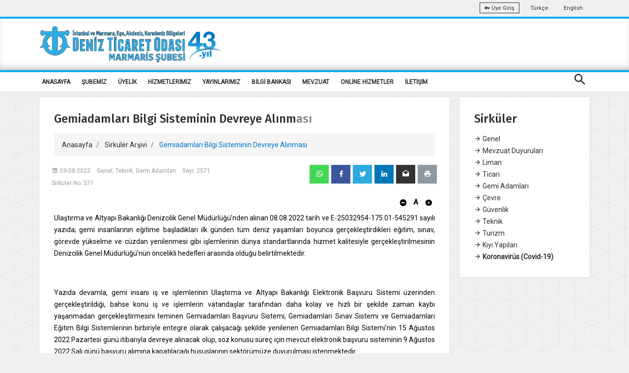

--- FILE ---
content_type: text/html; charset=utf-8
request_url: https://marmaris.denizticaretodasi.org.tr/tr/sirkuler/gemiadamlari-bilgi-sisteminin-devreye-alinmasi-18429
body_size: 14164
content:



<!DOCTYPE html>
<html>
<head>
    <title>Gemiadamları Bilgi Sisteminin Devreye Alınması</title>
    <meta charset="utf-8" />
    <meta name="viewport" content="width=device-width, initial-scale=1.0">
    <meta name="theme-color" content="#00adef" />
    <link rel="apple-touch-icon" sizes="57x57" href="/Media/fav/apple-icon-57x57.png">
    <link rel="apple-touch-icon" sizes="60x60" href="//Media/fav/pple-icon-60x60.png">
    <link rel="apple-touch-icon" sizes="72x72" href="/Media/fav/apple-icon-72x72.png">
    <link rel="apple-touch-icon" sizes="76x76" href="/Media/fav/apple-icon-76x76.png">
    <link rel="apple-touch-icon" sizes="114x114" href="/Media/fav/apple-icon-114x114.png">
    <link rel="apple-touch-icon" sizes="120x120" href="/Media/fav/apple-icon-120x120.png">
    <link rel="apple-touch-icon" sizes="144x144" href="/Media/fav/apple-icon-144x144.png">
    <link rel="apple-touch-icon" sizes="152x152" href="/Media/fav/apple-icon-152x152.png">
    <link rel="apple-touch-icon" sizes="180x180" href="/Media/fav/apple-icon-180x180.png">
    <link rel="icon" type="image/png" sizes="192x192" href="/Media/fav/android-icon-192x192.png">
    <link rel="icon" type="image/png" sizes="32x32" href="/Media/fav/favicon-32x32.png">
    <link rel="icon" type="image/png" sizes="96x96" href="/Media/fav/favicon-96x96.png">
    <link rel="icon" type="image/png" sizes="16x16" href="/Media/fav/favicon-16x16.png">
    <meta name="msapplication-TileColor" content="#00adef">
    <meta name="msapplication-TileImage" content="/ms-icon-144x144.png">


    


    <meta name="smartbanner:title" content="İMEAK DENİZ TİCARET ODASI">
    <meta name="smartbanner:author" content="İMEAK DTO (Mobil Uygulama)">
    <meta name="smartbanner:price" content="Ücretsiz">
    <meta name="smartbanner:price-suffix-apple" content=" - Apple Store">
    <meta name="smartbanner:price-suffix-google" content=" - Play Store">
    <meta name="smartbanner:icon-apple" content="/Media/images/webelement/mobileicon.jpg">
    <meta name="smartbanner:icon-google" content="/Media/images/webelement/mobileicon.jpg">
    <meta name="smartbanner:button" content="Uygulamayı Aç">
    <meta name="smartbanner:button-url-apple" content="https://apps.apple.com/us/app/imeak-dto/id1465584432">
    <meta name="smartbanner:button-url-google" content="https://play.google.com/store/apps/details?id=com.wcdagency.dtoimeak">
    <meta name="smartbanner:enabled-platforms" content="android,ios">

    <title>Gemiadamları Bilgi Sisteminin Devreye Alınması</title>
    <link href="https://fonts.googleapis.com/css?family=Roboto|Roboto+Condensed&amp;subset=latin-ext" rel="stylesheet">
    <link href="https://fonts.googleapis.com/css?family=Fira+Sans:300,300i,400,400i,500,500i,600,600i,700,700i&amp;subset=latin-ext" rel="stylesheet">
    <link href="https://fonts.googleapis.com/css?family=Fjalla+One&amp;subset=latin-ext" rel="stylesheet">
    <link href="https://fonts.googleapis.com/css?family=Dosis:300,400,500,600,700&amp;subset=latin-ext" rel="stylesheet">
    <script src="https://www.google.com/recaptcha/api.js" async defer></script>
    <link href="/Content/font/iconfonts/font-awesome/css/font-awesome.min.css" rel="stylesheet" />

    

     
    <link href="/bundles/bootsrap?v=X5U33uQLrZvkInmnS5hUqz6iVo6EtxbZl-zZQ8v25gg1" rel="stylesheet"/>

    <link href="/bundles/css?v=Y7fuOrZdw0dK8OUfv6OyuEoZYxJy6lgUxNR2GSgMic81" rel="stylesheet"/>

    <link href="/bundles/fancybox?v=adYdgYELWTPu-amIFczWd37HNkiXuiWhL9LpwwXyirQ1" rel="stylesheet"/>

    <link href="/bundles/dto?v=Dxg3Hiaxmaw18aD_4f1Qsb40bPBAeSaZIQS8PqwGbew1" rel="stylesheet"/>

    <script src="/bundles/script?v=MqpDuyMswCxHz0QjHnKWH2zJD9um6XVSkaHxHnOLGoM1"></script>


    <style>
        .cc-color-override.cc-window {
            color: rgb(255, 255, 255);
            background-color: rgb(34, 51, 68);
        }
    </style>

    <link href="/Content/plugin/smartbanner.css" rel="stylesheet" />
    <script src="/Scripts/plugin/smartbanner/smartbanner.min.js"></script>
    <script src="/Scripts/plugin/clndr.js"></script>
    <script src="/Scripts/dto2018/jquery-ff.js?v2"></script>



            <!-- Global site tag (gtag.js) - Google Analytics -->
            <script async src="https://www.googletagmanager.com/gtag/js?id=UA-42194039-1"></script>
            <script>
            window.dataLayer = window.dataLayer || [];

            function gtag() { dataLayer.push(arguments); }

            gtag('js', new Date());

            gtag('config', 'UA-159990363-1');
            </script>
            <link rel="manifest" href="/manifest.json" />
            <script src="https://cdn.onesignal.com/sdks/OneSignalSDK.js" async=""></script>
            <script>
            var OneSignal = window.OneSignal || [];
            OneSignal.push(function () {
                OneSignal.init({
                    appId: "635055ee-96d0-498e-bf5a-fbd72a45b5ca",
                });
            });
            </script>

    <style>
        .no-scroll {
            overflow: hidden;
        }

        .panel {
            overflow-x: scroll;
        }
    </style>
</head>
<body>






    <div class="wrap push easyClose">
        <div class="header-warp">
            <div class="top-bar">
                <div class="container">
                    <div class="row">
                        <div class="col-sm-6 d-sm-none d-md-block"><ul class="top-left"><li></li></ul></div>
                        <div class="col-sm-6 r-full-width">
                            <ul class="top-right text-right">
                                <li>
                                    <a class="btn btn-outline-light btn-sm" target="_blank" href="https://portal.denizticaretodasi.org.tr"><i class="mdi mdi-key"></i> &#220;ye Giriş</a>
                                </li>
                               
                                    <li><a href="/tr">Türkçe</a></li>
                                    <li><a href="/en">English</a></li>
                                
                            </ul>
                        </div>
                    </div>
                </div>
            </div>
            <div class="header dto-r-box">
                <div class="container">
                    <div class="row">
                        <div class="col-12 col-sm-8">
                            <a href="/tr"> <img class="logo" src="/Media/images/multi_lang/tr/logo_43_marmaris.png" alt="İMEAK Deniz Ticaret Odası" /></a>
                        </div>

                        <div class="col-4 col-sm-4 d-none d-md-block">

                            

                            

                            <div class="searchbox vertical-center  d-none">

                                <ul class="modal-open-trigger" data-modal="search-popup">
                                    <li><input type="text" placeholder="İMEAK DTO' DA ARA" disabled="disabled"></li>
                                    <li class="pull-right"><input type="submit" value="ARA"></li>
                                </ul>
                            </div>

                            <div class="clearfix d-none">
                                <div class="social-nav text-center bottom-center">

                                    <a href="https://www.youtube.com/channel/UCm2UYmR9_Ip8ZvRM882SDIg" target="_blank" class="btn btn-social-icon btn-youtube light-shadow"><i class="mdi mdi-youtube-play"></i></a>
                                    <a href="https://www.facebook.com/imeakdto" target="_blank" class="btn btn-social-icon btn-facebook light-shadow"><i class="mdi mdi-facebook"></i></a>
                                    <a href="http://instagram.com/imeakdto" target="_blank" class="btn btn-social-icon btn-instagram light-shadow"><i class="mdi mdi-instagram"></i></a>
                                    <a href="https://twitter.com/imeakdto" target="_blank" class="btn btn-social-icon btn-twitter light-shadow"><i class="mdi mdi-twitter"></i></a>
                                    <a href="https://www.linkedin.com/company/imeakdto/about/" target="_blank" class="btn btn-social-icon btn-linkedin light-shadow"><i class="mdi mdi-linkedin"></i></a>
                                    <a href="mailto:iletisim@denizticaretodasi.org.tr" class="btn btn-social-icon btn-email light-shadow"><i class="mdi mdi-email-open"></i></a>

                                </div>
                            </div>
                        </div>

                    </div>
                </div>
            </div>
            <div class="nav-menu">
                <div class="container">
                    <div class="cr-navigation">
                        <!-- Navbar -->

<nav class="cr-nav float-left">
    <ul>

                <li class="">
            <a href="/" target="_self" >ANASAYFA</a>
        </li>
        <li class="">
            <a href="javascript:void(0)" target="_self" >ŞUBEMİZ</a>
                <ul>
                            <li class="submenu">
            <a href="/tr/sayfalar/hakkimizda" target="_self" >HAKKIMIZDA</a>
        </li>
        <li class="submenu">
            <a href="/tr/sayfalar/misyon-vizyon-temel-degerlerimiz-politikalarimiz" target="_self" >MİSYON&amp;VİZYON</a>
        </li>
        <li class="submenu">
            <a href="/tr/sayfalar/tarihce" target="_self" >TARİH&#199;E</a>
        </li>
        <li class="submenu">
            <a href="/tr/sayfalar/yonetim-kurulu-uyeleri" target="_self" >Y&#214;NETİM KURULU &#220;YELERİ</a>
        </li>
        <li class="submenu">
            <a href="/tr/sayfalar/oda-meclis-uyeleri" target="_self" >ODA MECLİS &#220;YELERİ</a>
        </li>
        <li class="submenu">
            <a href="/tr/sayfalar/insan-kaynaklari" target="_self" >İNSAN KAYNAKLARI</a>
        </li>

                </ul>
        </li>
        <li class="">
            <a href="javascript:void(0)" target="_self" >&#220;YELİK</a>
                <ul>
                            <li class="submenu">
            <a href="https://portal.denizticaretodasi.org.tr/" target="_blank" >&#220;YELİK İŞLEMLERİ</a>
        </li>
        <li class="submenu">
            <a href="/tr/uyeler/formlar/uye-bilgi-guncelleme" target="_self" >&#220;YE BİLGİ G&#220;NCELLEME FORMU</a>
        </li>
        <li class="submenu">
            <a href="/tr/uyeler/liste/sube" target="_self" >Şube &#220;ye Listesi</a>
        </li>

                </ul>
        </li>
        <li class="">
            <a href="javascript:void(0)" target="_self" >HİZMETLERİMİZ</a>
                <ul>
                            <li class="submenu">
            <a href="/tr/sayfalar/faaliyet-belgesi" target="_self" >FAALİYET BELGESİ</a>
        </li>
        <li class="submenu">
            <a href="/tr/sayfalar/faliyet-kodu-degisikligi" target="_self" >FAALİYET KODU DEĞİŞKLİĞİ</a>
        </li>
        <li class="submenu">
            <a href="/tr/sayfalar/tasdik-islemleri" target="_self" >TASDİK İŞLEMLERİ</a>
        </li>
        <li class="submenu">
            <a href="/tr/sayfalar/uye-kayit-islemleri" target="_self" >&#220;YE KAYIT İŞLEMLERİ</a>
        </li>
        <li class="submenu">
            <a href="/tr/sayfalar/uye-bilgi-guncelleme" target="_self" >&#220;YE BİLGİ G&#220;NCELLEME</a>
        </li>
        <li class="submenu">
            <a href="/tr/sayfalar/otv-siz-yakit-uygulamalari" target="_self" >&#214;TV&#39;SİZ YAKIT UYGULAMALARI</a>
        </li>
        <li class="submenu">
            <a href="/tr/sayfalar/bilirkisi-ve-hakemlik-uygulamalari" target="_self" >BİLİRKİŞİ VE HAKEMLİK UYGULAMALARI</a>
        </li>
        <li class="submenu">
            <a href="/tr/sayfalar/uyelere-indirimli-kuruluslar" target="_self" >&#220;YELERE İNDİRİMLİ KURULUŞLAR</a>
        </li>

                </ul>
        </li>
        <li class="">
            <a href="javascript:void(0)" target="_self" >YAYINLARIMIZ</a>
                <ul>
                            <li class="submenu">
            <a href="https://marmaris.denizticaretodasi.org.tr/tr/yayinlarimiz/dergi/" target="_self" >DENİZ TİCARET DERGİSİ</a>
        </li>
        <li class="submenu">
            <a href="https://marmaris.denizticaretodasi.org.tr/tr/yayinlarimiz/faaliyetraporu" target="_self" >FAALİYET RAPORLARI</a>
        </li>
        <li class="submenu">
            <a href="https://marmaris.denizticaretodasi.org.tr/tr/yayinlarimiz" target="_self" >KİTAPLAR</a>
        </li>
        <li class="submenu">
            <a href="https://marmaris.denizticaretodasi.org.tr/tr/yayinlarimiz/stratejikplan" target="_self" >STRATEJİK PLAN</a>
        </li>
        <li class="submenu">
            <a href="https://marmaris.denizticaretodasi.org.tr/tr/yayinlarimiz/sektorraporu" target="_self" >DENİZ SEKT&#214;R&#220; RAPORU</a>
        </li>
        <li class="submenu">
            <a href="https://marmaris.denizticaretodasi.org.tr/tr/bulten/ab/tumu" target="_self" >AB B&#220;LTENLERİ</a>
        </li>
        <li class="submenu">
            <a href="https://marmaris.denizticaretodasi.org.tr/tr/bulten/imo/tumu" target="_self" >IMO B&#220;LTENLERİ</a>
        </li>

                </ul>
        </li>
        <li class="">
            <a href="javascript:void(0)" target="_self" >BİLGİ BANKASI</a>
                <ul>
                            <li class="submenu">
            <a href="/tr/sayfalar/tarifeler" target="_self" >TARİFELER</a>
        </li>
        <li class="submenu">
            <a href="/tr/sayfalar/banka-bilgileri" target="_self" >BANKA BİLGİLERİ</a>
        </li>
        <li class="submenu">
            <a href="javascript:void(0)" target="_self" >DENİZ TURİZMİ</a>
                <ul>
                            <li class="submenu">
            <a href="/tr/sayfalar/turkiye-deki-marinalar" target="_self" >T&#220;RKİYE&#39;DEKİ MARİNALAR</a>
        </li>
        <li class="submenu">
            <a href="/tr/sayfalar/deniz-turizmi-calisma-grubu" target="_self" >DENİZ TURİZMİ &#199;ALIŞMA GRUBU</a>
        </li>

                </ul>
        </li>
        <li class="submenu">
            <a href="/tr/sayfalar/gemi-acenteligi-tasima-isleri-organizatorlugu" target="_self" >GEMİ ACENTELİĞİ - TAŞIMA İŞLERİ ORGANİZAT&#214;RL&#220;Ğ&#220;</a>
        </li>
        <li class="submenu">
            <a href="/tr/sayfalar/faydali-linkler" target="_self" >FAYDALI LİNKLER</a>
        </li>
        <li class="submenu">
            <a href="/tr/sayfalar/rotterdam-kurallari" target="_self" >ROTTERDAM KURALLARI</a>
        </li>
        <li class="submenu">
            <a href="/tr/sayfalar/deniz-cevresi" target="_self" >DENİZ &#199;EVRESİ</a>
        </li>

                </ul>
        </li>
        <li class="">
            <a href="javascript:void(0)" target="_self" >MEVZUAT</a>
                <ul>
                            <li class="submenu">
            <a href="javascript:void(0)" target="_self" >ULUSLARARASI HUKUK METİNLERİ</a>
                <ul>
                            <li class="submenu">
            <a href="https://denizcilik.uab.gov.tr/imo-sozlesmelerisayfasi" target="_blank" >IMO S&#214;ZLEŞMELERİ</a>
        </li>
        <li class="submenu">
            <a href="https://denizcilik.uab.gov.tr/uluslararasi-sozlesmeler" target="_blank" >ULUSLARARASI S&#214;ZLEŞMELER</a>
        </li>

                </ul>
        </li>
        <li class="submenu">
            <a href="https://www.denizticaretodasi.org.tr/tr/sirkuler/tumu/1?type=6" target="_blank" >MEVZUAT DUYURULARI</a>
        </li>
        <li class="submenu">
            <a href="javascript:void(0)" target="_self" >UAB DENİZCİLİK MEVZUATI</a>
                <ul>
                            <li class="submenu">
            <a href="https://denizcilik.uab.gov.tr/kanun" target="_blank" >KANUN</a>
        </li>
        <li class="submenu">
            <a href="https://denizcilik.uab.gov.tr/kanun-hukmunde-karaname" target="_blank" >KANUN H&#220;KM&#220;NDE KARARNAME</a>
        </li>
        <li class="submenu">
            <a href="https://denizcilik.uab.gov.tr/tuzuk-nizamname" target="_blank" >T&#220;Z&#220;K</a>
        </li>
        <li class="submenu">
            <a href="https://denizcilik.uab.gov.tr/bakanlar-kurulu-karari" target="_blank" >BAKANLAR KURULU KARARLARI</a>
        </li>
        <li class="submenu">
            <a href="https://www.tobb.org.tr/HukukMusavirligi/Sayfalar/Mevzuat.php" target="_blank" >TOBB ODALAR VE BORSALAR MEVZUATI</a>
        </li>
        <li class="submenu">
            <a href="https://denizcilik.uab.gov.tr/yonetmelik" target="_blank" >Y&#214;NETMELİK</a>
        </li>
        <li class="submenu">
            <a href="https://denizcilik.uab.gov.tr/teblig" target="_blank" >TEBLİĞ</a>
        </li>
        <li class="submenu">
            <a href="https://denizcilik.uab.gov.tr/genelge" target="_blank" >GENELGE</a>
        </li>
        <li class="submenu">
            <a href="https://denizcilik.uab.gov.tr/yonerge-talimat" target="_blank" >Y&#214;NERGE (TALİMAT)</a>
        </li>
        <li class="submenu">
            <a href="https://denizcilik.uab.gov.tr/diger" target="_blank" >DİĞER (Esaslar, Kriterler, Planlar, Standartlar, Kılavuzlar, Listeler)</a>
        </li>

                </ul>
        </li>

                </ul>
        </li>
        <li class="">
            <a href="javascript:void(0)" target="_self" >ONLİNE HİZMETLER</a>
                <ul>
                            <li class="submenu">
            <a href="https://uye.tobb.org.tr/organizasyon/firma-index.jsp" target="_blank" >AİDAT / BOR&#199; &#214;DEME / FAALİYET BELGESİ</a>
        </li>
        <li class="submenu">
            <a href="https://portal.denizticaretodasi.org.tr/" target="_blank" >&#220;YE İŞLEMLERİ / BOR&#199; SORGULAMA</a>
        </li>

                </ul>
        </li>
        <li class="">
            <a href="/tr/sayfalar/iletisim" target="_self" >İLETİŞİM</a>
        </li>


    </ul>
</nav>






                        <!-- Navbar -->
                        <ul class="cr-add-nav float-right text-white d-lg-none">
                            <li><a href="javascript:void(0)" class="modal-open-trigger" data-modal="search-popup"> <span class="mdi mdi-magnify icon-md"></span></a></li>
                            <li><a href="#menu" class="menu-link"><i class="mdi mdi-menu icon-md"></i></a></li>
                        </ul>

                        <ul class="cr-add-nav float-right text-white d-none d-lg-block">
                            <li><a href="javascript:void(0)" class="modal-open-trigger" data-modal="search-popup"> <span class="mdi mdi-magnify icon-md"></span></a></li>

                        </ul>

                    </div>
                </div>
            </div>
        </div>

        

<div class="progress-container" id="read-indicator">
    <div class="progress-bar" id="myBar"></div>
    <div class="progress-container-elemnt">
        <div class="container">
            <div class="row">
                <div class="col-12">
                    <ul>
                         
                        <li><a href="/tr" class="text-danger"><span class="mdi mdi-chevron-left"></span>Anasayfa</a> </li>
                        <li><span  >|</span></li>
                        <li> <span  >Gemiadamları Bilgi Sisteminin Devreye Alınması</span></li>
                    </ul>

                
                </div>
            </div>
        </div>
     
    </div>
    
</div>

<div>
    <div class="container">
        <div class="row">
            <div class="col-12 col-lg-9">
                <div class="dto-post-content light-shadow bg-white">
                    <div class="dto-post-header" id="dto-post-header">
                        <h4>Gemiadamları Bilgi Sisteminin Devreye Alınması</h4>
                        <ol class="breadcrumb">
                            <li class="breadcrumb-item">
                                <a href="/tr">Anasayfa</a>
                            </li>
                            <li class="breadcrumb-item">
                                <a href="/tr/sirkuler/tumu">Sirkuler Arşivi</a>
                            </li>
                            <li class="breadcrumb-item active" aria-current="page">
                                Gemiadamları Bilgi Sisteminin Devreye Alınması
                            </li>
                        </ol>
                    </div>
                    <div class="page-header-line"></div>

                    <div class="post-meta-holder">
                        <div class="row">
                            <div class="col-12 col-md-6">
                                <ul class="post-meta">
                                    <li content="09-08-2022"><i class="mdi mdi-calendar-clock"></i>09-08-2022</li>
                                    <li>Genel, Teknik, Gemi Adamları</li>
                                    <li>Sayı: 2571</li>
                                    <li>Sirk&#252;ler No: 571</li>
                                </ul>
                            </div>
                            <div class="col-12 col-md-6">
                                
<div class="social-nav text-center float-right social-share-app">
    <a data-href="https://marmaris.denizticaretodasi.org.tr/tr/sirkuler/gemiadamlari-bilgi-sisteminin-devreye-alinmasi-18429" class="btn btn-social-icon btn-whatsapp light-shadow"><i class="mdi mdi-whatsapp"></i></a>
    <a data-href="https://marmaris.denizticaretodasi.org.tr/tr/sirkuler/gemiadamlari-bilgi-sisteminin-devreye-alinmasi-18429" class="btn btn-social-icon btn-facebook light-shadow popup"><i class="mdi mdi-facebook"></i></a>
    <a data-href="https://marmaris.denizticaretodasi.org.tr/tr/sirkuler/gemiadamlari-bilgi-sisteminin-devreye-alinmasi-18429" class="btn btn-social-icon btn-twitter light-shadow popup"><i class="mdi mdi-twitter"></i></a>
    <a data-href="https://marmaris.denizticaretodasi.org.tr/tr/sirkuler/gemiadamlari-bilgi-sisteminin-devreye-alinmasi-18429" class="btn btn-social-icon btn-linkedin light-shadow popup"><i class="mdi mdi-linkedin"></i></a>
    <a data-href="https://marmaris.denizticaretodasi.org.tr/tr/sirkuler/gemiadamlari-bilgi-sisteminin-devreye-alinmasi-18429" class="btn btn-social-icon btn-email light-shadow"><i class="mdi mdi-email-open"></i></a>
    <a data-href="https://marmaris.denizticaretodasi.org.tr/tr/sirkuler/gemiadamlari-bilgi-sisteminin-devreye-alinmasi-18429" class="btn btn-social-icon btn-printer light-shadow"><i class="mdi mdi-printer"></i></a>
</div>


                            </div>
                        </div>
                        <div class="row">
                            <div class="col-12" style="margin-top: 10px; ">
                                <div class="fontResize text-right">
                                    <a class="btn btn-font no-border minus"><i class="mdi mdi-minus-circle"></i></a>
                                    <span style="font-weight: bolder; font-size: 15px;"> A</span>
                                    <a class="btn btn-font no-border plus"><i class="mdi mdi-plus-circle"></i></a>
                                </div>
                            </div>
                        </div>
                    </div>

                    <div class="dto-post-details font-size">
                        <p style="text-align: justify;">Ulaştırma ve Altyapı Bakanlığı Denizcilik Genel M&uuml;d&uuml;rl&uuml;ğ&uuml;&rsquo;nden alınan 08.08.2022 tarih ve E-25032954-175.01-545291 sayılı yazıda; gemi insanlarının eğitime başladıkları ilk g&uuml;nden t&uuml;m deniz yaşamları boyunca ger&ccedil;ekleştirdikleri eğitim, sınav, g&ouml;revde y&uuml;kselme ve c&uuml;zdan yenilenmesi gibi işlemlerinin d&uuml;nya standartlarında hizmet kalitesiyle ger&ccedil;ekleştirilmesinin Denizcilik Genel M&uuml;d&uuml;rl&uuml;ğ&uuml;&rsquo;n&uuml;n &ouml;ncelikli hedefleri arasında olduğu belirtilmektedir.</p>
<p style="text-align: justify;">&nbsp;</p>
<p style="text-align: justify;">Yazıda devamla, gemi insanı iş ve işlemlerinin Ulaştırma ve Altyapı Bakanlığı Elektronik Başvuru Sistemi &uuml;zerinden ger&ccedil;ekleştirildiği, bahse konu iş ve işlemlerin vatandaşlar tarafından daha kolay ve hızlı bir şekilde zaman kaybı yaşanmadan ger&ccedil;ekleştirmesini teminen Gemiadamları Başvuru Sistemi, Gemiadamları Sınav Sistemi ve Gemiadamları Eğitim Bilgi Sistemlerinin birbiriyle entegre olarak &ccedil;alışacağı şekilde yenilenen Gemiadamları Bilgi Sistemi&rsquo;nin 15 Ağustos 2022 Pazartesi g&uuml;n&uuml; itibarıyla devreye alınacak olup, s&ouml;z konusu s&uuml;re&ccedil; i&ccedil;in mevcut elektronik başvuru sisteminin 9 Ağustos 2022 Salı g&uuml;n&uuml; başvuru alımına kapatılacağı hususlarının sekt&ouml;r&uuml;m&uuml;ze duyurulması istenmektedir.</p>
<p style="text-align: justify;">&nbsp;</p>
<p style="text-align: justify;">Bilgilerinize arz/rica ederim.</p>
                    </div>


                        <div class="post-attachment">
                            <blockquote class="blockquote">
                                <p>
                                        <a href="/tr/Media/ViewerWithName/67730?fileName=571_2571_2571_gemiadamlar_bilgi_sisteminin_devreye_al_nmas_.pdf" class="btn btn-primary text-white">571_2571_2571_gemiadamlar_bilgi_sisteminin_devreye_al_nmas_.pdf</a>
                                </p>
                                <div class="current-post-type">
                                    <i class="mdi mdi-attachment left-align"></i>
                                </div>
                            </blockquote>
                        </div>

                </div>
            </div>
            <div class="col-12 col-lg-3" style="position: relative">
                <div class="dto-post-content light-shadow bg-white" id="speed-menu-r">
                    <h4>Sirk&#252;ler</h4>
                    <div class="page-header-line"></div>
                    <ul class="list-group-flush">
                                <li class=" "><a href="/tr/sirkuler/tumu/1/1"><span class="mdi mdi-arrow-right"></span> Genel</a></li>
                                <li class=" "><a href="/tr/sirkuler/tumu/6/1"><span class="mdi mdi-arrow-right"></span> Mevzuat Duyuruları</a></li>
                                <li class=" "><a href="/tr/sirkuler/tumu/3/1"><span class="mdi mdi-arrow-right"></span> Liman</a></li>
                                <li class=" "><a href="/tr/sirkuler/tumu/7/1"><span class="mdi mdi-arrow-right"></span> Ticari</a></li>
                                <li class=" "><a href="/tr/sirkuler/tumu/5/1"><span class="mdi mdi-arrow-right"></span> Gemi Adamları</a></li>
                                <li class=" "><a href="/tr/sirkuler/tumu/11/1"><span class="mdi mdi-arrow-right"></span> &#199;evre</a></li>
                                <li class=" "><a href="/tr/sirkuler/tumu/2/1"><span class="mdi mdi-arrow-right"></span> G&#252;venlik</a></li>
                                <li class=" "><a href="/tr/sirkuler/tumu/4/1"><span class="mdi mdi-arrow-right"></span> Teknik</a></li>
                                <li class=" "><a href="/tr/sirkuler/tumu/15/1"><span class="mdi mdi-arrow-right"></span> Turizm</a></li>
                                <li class=" "><a href="/tr/sirkuler/tumu/16/1"><span class="mdi mdi-arrow-right"></span> Kıyı Yapıları</a></li>
                                <li class=" "><a href="/tr/sirkuler/tumu/17/1" ><b><span class="mdi mdi-arrow-right"></span> Koronavir&#252;s (Covid-19)</b></a></li>
                    </ul>
                </div>
            </div>
        </div>
    </div>
</div>
<script type="text/javascript">
    $(document).ready(function(){
        $.ff.socialshare.init({
            description: undefined,
            emailAddress: "iletisim@denizticaretodasi.org.tr",
            emailBody: "https://marmaris.denizticaretodasi.org.tr/tr/sirkuler/gemiadamlari-bilgi-sisteminin-devreye-alinmasi-18429",
            emailSubject: "Gemiadamları Bilgi Sisteminin Devreye Alınması",
            title: "Gemiadamları Bilgi Sisteminin Devreye Alınması",
            url: "https://marmaris.denizticaretodasi.org.tr/tr/sirkuler/gemiadamlari-bilgi-sisteminin-devreye-alinmasi-18429"
        });
    });
</script>

<script type="application/ld+json">
    {
    "@context" : "http://schema.org",
    "@type" : "Article",
    "name" : "Gemiadamları Bilgi Sisteminin Devreye Alınması",
    "datePublished" : "2022-08-09T00:00:00",
    "articleBody" : "&lt;p style=&quot;text-align: justify;&quot;&gt;Ulaştırma ve Altyapı Bakanlığı Denizcilik Genel M&amp;uuml;d&amp;uuml;rl&amp;uuml;ğ&amp;uuml;&amp;rsquo;nden alınan 08.08.2022 tarih ve E-25032954-175.01-545291 sayılı yazıda; gemi insanlarının eğitime başladıkları ilk g&amp;uuml;nden t&amp;uuml;m deniz yaşamları boyunca ger&amp;ccedil;ekleştirdikleri eğitim, sınav, g&amp;ouml;revde y&amp;uuml;kselme ve c&amp;uuml;zdan yenilenmesi gibi işlemlerinin d&amp;uuml;nya standartlarında hizmet kalitesiyle ger&amp;ccedil;ekleştirilmesinin Denizcilik Genel M&amp;uuml;d&amp;uuml;rl&amp;uuml;ğ&amp;uuml;&amp;rsquo;n&amp;uuml;n &amp;ouml;ncelikli hedefleri arasında olduğu belirtilmektedir.&lt;/p&gt;
&lt;p style=&quot;text-align: justify;&quot;&gt;&amp;nbsp;&lt;/p&gt;
&lt;p style=&quot;text-align: justify;&quot;&gt;Yazıda devamla, gemi insanı iş ve işlemlerinin Ulaştırma ve Altyapı Bakanlığı Elektronik Başvuru Sistemi &amp;uuml;zerinden ger&amp;ccedil;ekleştirildiği, bahse konu iş ve işlemlerin vatandaşlar tarafından daha kolay ve hızlı bir şekilde zaman kaybı yaşanmadan ger&amp;ccedil;ekleştirmesini teminen Gemiadamları Başvuru Sistemi, Gemiadamları Sınav Sistemi ve Gemiadamları Eğitim Bilgi Sistemlerinin birbiriyle entegre olarak &amp;ccedil;alışacağı şekilde yenilenen Gemiadamları Bilgi Sistemi&amp;rsquo;nin 15 Ağustos 2022 Pazartesi g&amp;uuml;n&amp;uuml; itibarıyla devreye alınacak olup, s&amp;ouml;z konusu s&amp;uuml;re&amp;ccedil; i&amp;ccedil;in mevcut elektronik başvuru sisteminin 9 Ağustos 2022 Salı g&amp;uuml;n&amp;uuml; başvuru alımına kapatılacağı hususlarının sekt&amp;ouml;r&amp;uuml;m&amp;uuml;ze duyurulması istenmektedir.&lt;/p&gt;
&lt;p style=&quot;text-align: justify;&quot;&gt;&amp;nbsp;&lt;/p&gt;
&lt;p style=&quot;text-align: justify;&quot;&gt;Bilgilerinize arz/rica ederim.&lt;/p&gt;",
    "url":"https://marmaris.denizticaretodasi.org.tr/tr/sirkuler/gemiadamlari-bilgi-sisteminin-devreye-alinmasi-18429",
    "headline":"Gemiadamları Bilgi Sisteminin Devreye Alınması",
    "author" : {    "@type" : "Person",    "name" : "İMEAK DTO"    },
    "publisher" : { "@type" : "Organization",    "name" : "İMEAK DTO" , "logo": {    "@type": "ImageObject",    "url": "Media/images/dto-logo_yazili.jpg",    "width": 70    }   },
    "image":"/Media/images/dto-logo_yazili.jpg",
    "dateModified":"2022-08-09T17:49:42",
    "mainEntityOfPage":"https://marmaris.denizticaretodasi.org.tr/tr/sirkuler/gemiadamlari-bilgi-sisteminin-devreye-alinmasi-18429"
    }
</script>




        <div class="footer">
            <div class="footer-columns">
                <div class="container d-none d-md-block">
                    <div>
                    </div>
                    <div class="row position-r footer-padding footer-bg-t">



    <div class="col-12 col-sm-3 border-dotted-r">
        <ul>
                <li><a href="https://marmaris.denizticaretodasi.org.tr/tr/yayinlarimiz/dergi/" target="_self">DENİZ TİCARET DERGİSİ</a></li>
                <li><a href="/tr/sayfalar/turkiye-deki-marinalar" target="_self">T&#220;RKİYE&#39;DEKİ MARİNALAR</a></li>


        </ul>
    </div>


                        <div class="col-12  col-sm-3">
                            <h3>Bize Ulaşın</h3>
                            <p class="text-black nopadding nomargine"><i class="mdi mdi-contact-mail"></i> marmaris@denizticaretodasi.org.tr</p>
                            <p class="text-black nopadding nomargine"><i class="mdi mdi-contact-mail"></i> imeakdto@hs01.kep.tr</p>
                            <p class="text-black nopadding nomargine"><i class="mdi mdi-phone"></i> +90 (252) 413 45 61</p>
                            <p class="text-black nopadding nomargine"><i class="mdi mdi-fax"></i> +90 (252) 413 45 63</p>
                            <hr />


<div class="social-nav text-center ">

        <a href="https://www.youtube.com/channel/UCm2UYmR9_Ip8ZvRM882SDIg" target="_blank" class="btn btn-social-icon btn-youtube light-shadow"><i class="mdi mdi-youtube-play"></i></a>
            <a href="https://www.facebook.com/imeakdtomarmaris" target="_blank" class="btn btn-social-icon btn-facebook light-shadow"><i class="mdi mdi-youtube-play"></i></a>

        <a href="https://www.instagram.com/imeakdtomarmaris/" target="_blank" class="btn btn-social-icon btn-instagram light-shadow"><i class="mdi mdi-instagram"></i></a>

        <a href="https://twitter.com/imeakdto" target="_blank" class="btn btn-social-icon btn-twitter light-shadow"><i class="mdi mdi-twitter"></i></a>
            <a href="https://www.linkedin.com/company/imeakdto/about/" target="_blank" class="btn btn-social-icon btn-linkedin light-shadow"><i class="mdi mdi-linkedin"></i></a>
            <a href="mailto:marmaris@denizticaretodasi.org.tr" class="btn btn-social-icon btn-email light-shadow"><i class="mdi mdi-email-open"></i></a>



</div>

                        </div>

                    </div>
                    <div class="row text-center">

                        <div class="col-12">
                            <a href="https://apps.apple.com/us/app/imeak-dto/id1465584432" target="_blank" class="btn btn-store">
                                <span class="fa fa-apple fa-3x pull-left"></span>
                                <span class="btn-caption">App Store</span>
                                <span class="btn-label">İndir</span>
                            </a>
                            <a href="https://play.google.com/store/apps/details?id=com.wcdagency.dtoimeak&amp;gl=TR" target="_blank" class="btn btn-store">
                                <span class="fa fa-android fa-3x pull-left"></span>
                                <span class="btn-caption">Play Store</span>
                                <span class="btn-label">İndir</span>
                            </a>

                        </div>
                    </div>
                    <div class="row">





                        <div class="col-12">



                            <p class="text-center margin-top-10 text-black">Copyright © 2026, İMEAK Deniz Ticaret Odası / Bu site içeriğinin her türlü hakkı İMEAK Deniz Ticaret Odası 'na aittir. İzinsiz kullanılamaz.</p>

                        </div>
                    </div>
                </div>

                <div class="container  d-md-none ">
                    <div class="row text-center">
                        <div class="col-12">
                            <a href="https://apps.apple.com/us/app/imeak-dto/id1465584432" target="_blank" class="btn btn-store margin-top-10">
                                <span class="fa fa-apple fa-3x pull-left"></span>
                                <span class="btn-caption">App Store</span>
                                <span class="btn-label">İndir</span>
                            </a>
                            <a href="https://play.google.com/store/apps/details?id=com.wcdagency.dtoimeak&amp;gl=TR" target="_blank" class="btn btn-store margin-top-10">
                                <span class="fa fa-android fa-3x pull-left"></span>
                                <span class="btn-caption">Play Store</span>
                                <span class="btn-label">İndir</span>
                            </a>

                        </div>
                    </div>
                    <div class="row">
                        <div class="col-12">
                            <p class="text-center margin-top-10 text-black">Copyright © 2026, İMEAK Deniz Ticaret Odası / Bu site içeriğinin her türlü hakkı İMEAK Deniz Ticaret Odası 'na aittir. İzinsiz kullanılamaz.</p>

                        </div>
                    </div>
                </div>

            </div>


            <div id="menu-overlay"></div>
        </div>



        


    </div>

    <div id="menu" class="res-menu" role="navigation">
        <div class="scrollbar-inner">

            <div class="res-menu-holder">
                <div class="logo-holder">
                    <a href="#" class="inner-logo-2"></a>
                </div>
            </div>




<ul class="res-nav">
            <li>
                <a   href="/" >
                    ANASAYFA
                </a>

        </li>
        <li>
                <a data-toggle="collapse"  href="#m_287" class="collapsed" aria-expanded="false">
                    <i class="mdi mdi-chevron-down f-right"></i>
                    ŞUBEMİZ
                </a>

                <ul class="sub-list collapse" id="m_287" aria-expanded="false" style="height: 0px;">
                            <li>
                <a   href="/tr/sayfalar/hakkimizda" >
                    HAKKIMIZDA
                </a>

        </li>
        <li>
                <a   href="/tr/sayfalar/misyon-vizyon-temel-degerlerimiz-politikalarimiz" >
                    MİSYON&amp;VİZYON
                </a>

        </li>
        <li>
                <a   href="/tr/sayfalar/tarihce" >
                    TARİH&#199;E
                </a>

        </li>
        <li>
                <a   href="/tr/sayfalar/yonetim-kurulu-uyeleri" >
                    Y&#214;NETİM KURULU &#220;YELERİ
                </a>

        </li>
        <li>
                <a   href="/tr/sayfalar/oda-meclis-uyeleri" >
                    ODA MECLİS &#220;YELERİ
                </a>

        </li>
        <li>
                <a   href="/tr/sayfalar/insan-kaynaklari" >
                    İNSAN KAYNAKLARI
                </a>

        </li>

                </ul>
        </li>
        <li>
                <a data-toggle="collapse"  href="#m_288" class="collapsed" aria-expanded="false">
                    <i class="mdi mdi-chevron-down f-right"></i>
                    &#220;YELİK
                </a>

                <ul class="sub-list collapse" id="m_288" aria-expanded="false" style="height: 0px;">
                            <li>
                <a   href="https://portal.denizticaretodasi.org.tr/" >
                    &#220;YELİK İŞLEMLERİ
                </a>

        </li>
        <li>
                <a   href="/tr/uyeler/formlar/uye-bilgi-guncelleme" >
                    &#220;YE BİLGİ G&#220;NCELLEME FORMU
                </a>

        </li>
        <li>
                <a   href="/tr/uyeler/liste/sube" >
                    Şube &#220;ye Listesi
                </a>

        </li>

                </ul>
        </li>
        <li>
                <a data-toggle="collapse"  href="#m_289" class="collapsed" aria-expanded="false">
                    <i class="mdi mdi-chevron-down f-right"></i>
                    HİZMETLERİMİZ
                </a>

                <ul class="sub-list collapse" id="m_289" aria-expanded="false" style="height: 0px;">
                            <li>
                <a   href="/tr/sayfalar/faaliyet-belgesi" >
                    FAALİYET BELGESİ
                </a>

        </li>
        <li>
                <a   href="/tr/sayfalar/faliyet-kodu-degisikligi" >
                    FAALİYET KODU DEĞİŞKLİĞİ
                </a>

        </li>
        <li>
                <a   href="/tr/sayfalar/tasdik-islemleri" >
                    TASDİK İŞLEMLERİ
                </a>

        </li>
        <li>
                <a   href="/tr/sayfalar/uye-kayit-islemleri" >
                    &#220;YE KAYIT İŞLEMLERİ
                </a>

        </li>
        <li>
                <a   href="/tr/sayfalar/uye-bilgi-guncelleme" >
                    &#220;YE BİLGİ G&#220;NCELLEME
                </a>

        </li>
        <li>
                <a   href="/tr/sayfalar/otv-siz-yakit-uygulamalari" >
                    &#214;TV&#39;SİZ YAKIT UYGULAMALARI
                </a>

        </li>
        <li>
                <a   href="/tr/sayfalar/bilirkisi-ve-hakemlik-uygulamalari" >
                    BİLİRKİŞİ VE HAKEMLİK UYGULAMALARI
                </a>

        </li>
        <li>
                <a   href="/tr/sayfalar/uyelere-indirimli-kuruluslar" >
                    &#220;YELERE İNDİRİMLİ KURULUŞLAR
                </a>

        </li>

                </ul>
        </li>
        <li>
                <a data-toggle="collapse"  href="#m_290" class="collapsed" aria-expanded="false">
                    <i class="mdi mdi-chevron-down f-right"></i>
                    YAYINLARIMIZ
                </a>

                <ul class="sub-list collapse" id="m_290" aria-expanded="false" style="height: 0px;">
                            <li>
                <a   href="https://marmaris.denizticaretodasi.org.tr/tr/yayinlarimiz/dergi/" >
                    DENİZ TİCARET DERGİSİ
                </a>

        </li>
        <li>
                <a   href="https://marmaris.denizticaretodasi.org.tr/tr/yayinlarimiz/faaliyetraporu" >
                    FAALİYET RAPORLARI
                </a>

        </li>
        <li>
                <a   href="https://marmaris.denizticaretodasi.org.tr/tr/yayinlarimiz" >
                    KİTAPLAR
                </a>

        </li>
        <li>
                <a   href="https://marmaris.denizticaretodasi.org.tr/tr/yayinlarimiz/stratejikplan" >
                    STRATEJİK PLAN
                </a>

        </li>
        <li>
                <a   href="https://marmaris.denizticaretodasi.org.tr/tr/yayinlarimiz/sektorraporu" >
                    DENİZ SEKT&#214;R&#220; RAPORU
                </a>

        </li>
        <li>
                <a   href="https://marmaris.denizticaretodasi.org.tr/tr/bulten/ab/tumu" >
                    AB B&#220;LTENLERİ
                </a>

        </li>
        <li>
                <a   href="https://marmaris.denizticaretodasi.org.tr/tr/bulten/imo/tumu" >
                    IMO B&#220;LTENLERİ
                </a>

        </li>

                </ul>
        </li>
        <li>
                <a data-toggle="collapse"  href="#m_291" class="collapsed" aria-expanded="false">
                    <i class="mdi mdi-chevron-down f-right"></i>
                    BİLGİ BANKASI
                </a>

                <ul class="sub-list collapse" id="m_291" aria-expanded="false" style="height: 0px;">
                            <li>
                <a   href="/tr/sayfalar/tarifeler" >
                    TARİFELER
                </a>

        </li>
        <li>
                <a   href="/tr/sayfalar/banka-bilgileri" >
                    BANKA BİLGİLERİ
                </a>

        </li>
        <li>
                <a data-toggle="collapse"  href="#m_500" class="collapsed" aria-expanded="false">
                    <i class="mdi mdi-chevron-down f-right"></i>
                    DENİZ TURİZMİ
                </a>

                <ul class="sub-list collapse" id="m_500" aria-expanded="false" style="height: 0px;">
                            <li>
                <a   href="/tr/sayfalar/turkiye-deki-marinalar" >
                    T&#220;RKİYE&#39;DEKİ MARİNALAR
                </a>

        </li>
        <li>
                <a   href="/tr/sayfalar/deniz-turizmi-calisma-grubu" >
                    DENİZ TURİZMİ &#199;ALIŞMA GRUBU
                </a>

        </li>

                </ul>
        </li>
        <li>
                <a   href="/tr/sayfalar/gemi-acenteligi-tasima-isleri-organizatorlugu" >
                    GEMİ ACENTELİĞİ - TAŞIMA İŞLERİ ORGANİZAT&#214;RL&#220;Ğ&#220;
                </a>

        </li>
        <li>
                <a   href="/tr/sayfalar/faydali-linkler" >
                    FAYDALI LİNKLER
                </a>

        </li>
        <li>
                <a   href="/tr/sayfalar/rotterdam-kurallari" >
                    ROTTERDAM KURALLARI
                </a>

        </li>
        <li>
                <a   href="/tr/sayfalar/deniz-cevresi" >
                    DENİZ &#199;EVRESİ
                </a>

        </li>

                </ul>
        </li>
        <li>
                <a data-toggle="collapse"  href="#m_295" class="collapsed" aria-expanded="false">
                    <i class="mdi mdi-chevron-down f-right"></i>
                    MEVZUAT
                </a>

                <ul class="sub-list collapse" id="m_295" aria-expanded="false" style="height: 0px;">
                            <li>
                <a data-toggle="collapse"  href="#m_575" class="collapsed" aria-expanded="false">
                    <i class="mdi mdi-chevron-down f-right"></i>
                    ULUSLARARASI HUKUK METİNLERİ
                </a>

                <ul class="sub-list collapse" id="m_575" aria-expanded="false" style="height: 0px;">
                            <li>
                <a   href="https://denizcilik.uab.gov.tr/imo-sozlesmelerisayfasi" >
                    IMO S&#214;ZLEŞMELERİ
                </a>

        </li>
        <li>
                <a   href="https://denizcilik.uab.gov.tr/uluslararasi-sozlesmeler" >
                    ULUSLARARASI S&#214;ZLEŞMELER
                </a>

        </li>

                </ul>
        </li>
        <li>
                <a   href="https://www.denizticaretodasi.org.tr/tr/sirkuler/tumu/1?type=6" >
                    MEVZUAT DUYURULARI
                </a>

        </li>
        <li>
                <a data-toggle="collapse"  href="#m_503" class="collapsed" aria-expanded="false">
                    <i class="mdi mdi-chevron-down f-right"></i>
                    UAB DENİZCİLİK MEVZUATI
                </a>

                <ul class="sub-list collapse" id="m_503" aria-expanded="false" style="height: 0px;">
                            <li>
                <a   href="https://denizcilik.uab.gov.tr/kanun" >
                    KANUN
                </a>

        </li>
        <li>
                <a   href="https://denizcilik.uab.gov.tr/kanun-hukmunde-karaname" >
                    KANUN H&#220;KM&#220;NDE KARARNAME
                </a>

        </li>
        <li>
                <a   href="https://denizcilik.uab.gov.tr/tuzuk-nizamname" >
                    T&#220;Z&#220;K
                </a>

        </li>
        <li>
                <a   href="https://denizcilik.uab.gov.tr/bakanlar-kurulu-karari" >
                    BAKANLAR KURULU KARARLARI
                </a>

        </li>
        <li>
                <a   href="https://www.tobb.org.tr/HukukMusavirligi/Sayfalar/Mevzuat.php" >
                    TOBB ODALAR VE BORSALAR MEVZUATI
                </a>

        </li>
        <li>
                <a   href="https://denizcilik.uab.gov.tr/yonetmelik" >
                    Y&#214;NETMELİK
                </a>

        </li>
        <li>
                <a   href="https://denizcilik.uab.gov.tr/teblig" >
                    TEBLİĞ
                </a>

        </li>
        <li>
                <a   href="https://denizcilik.uab.gov.tr/genelge" >
                    GENELGE
                </a>

        </li>
        <li>
                <a   href="https://denizcilik.uab.gov.tr/yonerge-talimat" >
                    Y&#214;NERGE (TALİMAT)
                </a>

        </li>
        <li>
                <a   href="https://denizcilik.uab.gov.tr/diger" >
                    DİĞER (Esaslar, Kriterler, Planlar, Standartlar, Kılavuzlar, Listeler)
                </a>

        </li>

                </ul>
        </li>

                </ul>
        </li>
        <li>
                <a data-toggle="collapse"  href="#m_296" class="collapsed" aria-expanded="false">
                    <i class="mdi mdi-chevron-down f-right"></i>
                    ONLİNE HİZMETLER
                </a>

                <ul class="sub-list collapse" id="m_296" aria-expanded="false" style="height: 0px;">
                            <li>
                <a   href="https://uye.tobb.org.tr/organizasyon/firma-index.jsp" >
                    AİDAT / BOR&#199; &#214;DEME / FAALİYET BELGESİ
                </a>

        </li>
        <li>
                <a   href="https://portal.denizticaretodasi.org.tr/" >
                    &#220;YE İŞLEMLERİ / BOR&#199; SORGULAMA
                </a>

        </li>

                </ul>
        </li>
        <li>
                <a   href="/tr/sayfalar/iletisim" >
                    İLETİŞİM
                </a>

        </li>

</ul>











<div class="social-nav text-center res">

        <a href="https://www.youtube.com/channel/UCm2UYmR9_Ip8ZvRM882SDIg" target="_blank" class="btn btn-social-icon btn-youtube light-shadow"><i class="mdi mdi-youtube-play"></i></a>
            <a href="https://www.facebook.com/imeakdtomarmaris" target="_blank" class="btn btn-social-icon btn-facebook light-shadow"><i class="mdi mdi-youtube-play"></i></a>

        <a href="https://www.instagram.com/imeakdtomarmaris/" target="_blank" class="btn btn-social-icon btn-instagram light-shadow"><i class="mdi mdi-instagram"></i></a>

        <a href="https://twitter.com/imeakdto" target="_blank" class="btn btn-social-icon btn-twitter light-shadow"><i class="mdi mdi-twitter"></i></a>
            <a href="https://www.linkedin.com/company/imeakdto/about/" target="_blank" class="btn btn-social-icon btn-linkedin light-shadow"><i class="mdi mdi-linkedin"></i></a>
            <a href="mailto:marmaris@denizticaretodasi.org.tr" class="btn btn-social-icon btn-email light-shadow"><i class="mdi mdi-email-open"></i></a>



</div>


            

        </div>
    </div>

    <div class="overlay-dark">


        <div class="dto-modal search-modal" id="search-popup">
            <div class="dto-modal-content">
<form action="/tr/ara/18429" class="search-form" method="post">                    <div style="border: 5px solid #007bff; border-radius: .25rem; position: relative; background: #fff;">
                        <div class="searchTop">Aramak İsteğinizi Yazınız?</div>
                        <div style="padding: 10px;">
                            <input class="form-control" placeholder="Arama Yapın" type="text" id="search-text" name="q">
                        </div>
                        <button class="search-button pull-right" href="#"><span class="mdi mdi-magnify icon-md"></span></button>
                    </div>
</form>                <a class="modal-close pull-right" href="javascript:void(0)"><span class="mdi mdi-close icon-md"></span></a>

                <div class="bg-white margin-top-10 " style="border-radius: .25rem; padding: 10px 15px;">
                    <div class="row">
                        <div class="col-12"><h4>Hızlı Erişim</h4></div>
                        <div class="col-12 col-lg-4">
                            <ul class="list-group quickLink nomargine nopadding">
                                <li><span class="quiklybg"></span> <a href="/tr/sirkuler/tumu/1"><span class="quick-Circulars"></span> Sirk&#252;ler</a></li>
                                <li><span class="quiklybg"></span> <a href="/tr/haberler/tumu/1/1"><span class="quick-News"></span> Haberler</a></li>
                                <li><span class="quiklybg"></span> <a href="/tr/yayinlarimiz/dergi"><span class="quick-Magazine"></span> Deniz Ticareti Dergisi</a></li>
                            </ul>
                        </div>
                        <div class="col-12 col-lg-4">

                            <ul class="list-group quickLink nomargine nopadding">
                                <li><span class="quiklybg"></span> <a href="/tr/egitim/uyelere/tumu"><span class="quick-Educations"></span> Eğitim / Sunumlar</a></li>
                                <li><span class="quiklybg"></span> <a href="/tr/uyeler/tumu"><span class="quick-Account"></span> &#220;yeler</a></li>
                                <li><span class="quiklybg"></span> <a href="/tr/gemiler/tumu"><span class="quick-Ship"></span> Gemiler</a></li>
                            </ul>
                        </div>
                        <div class="col-12 col-lg-4">

                            <ul class="list-group quickLink nomargine nopadding">
                                <li><span class="quiklybg"></span> <a href="/tr/ihaleler/tumu/1"><span class="quick-Tender"></span> İhaleler</a></li>
                                <li><span class="quiklybg"></span> <a href="/tr/meslek-komiteleri/liste"><span class="quick-Comitte"></span> Meslek Komiteleri</a></li>
                                <li><span class="quiklybg"></span> <a href="/tr/isilani/tumu/1"><span class="quick-Job"></span> İş İlanları</a></li>
                            </ul>
                        </div>
                    </div>
                </div>

            </div>
        </div>

    </div>

    
    <script src="/bundles/modals?v=7n-vZGp18oy4nuLHMuhOYs4-u8gh_2QAqP1zvupTml41"></script>



    <script type="text/javascript">
        $(window).on('load', function () {

            $('body').imagesLoaded(function () {
                $('#ctn-preloader').fadeOut();
                $('#preloader').delay(200).fadeOut('slow');
                $('body').delay(350).css({ 'overflow': 'visible' });
                $('[data-toggle="tooltip"]').tooltip();
            });
        });


        $(document).ready(function () {

            $.ff.init();
            $.ff.modal.init();
            $.ff.LazyImages.init();

            var mini_live = $(".live-mini-preview");
            var big_live = $(".live-big-preview");

            $(".live-open-button").click(function () {
                mini_live.addClass("live-hide");
                big_live.removeClass("live-hide");
            }
            );


            $(".live-close-button").click(function () {
                big_live.addClass("live-hide");
                mini_live.removeClass("live-hide");
            });


            $(".smartbanner__button").click(function () {

                ga('send', 'event', 'Mobile', 'Click', 'IMEAK Mobil Uygulama');
            });





        });
        setTimeout(function () { popupCookiesOpenClose($("#cookiesPolitica")); }, 1000);

        window.onscroll = function () { myFunction(); }; function myFunction() {
            if (document.getElementById("myBar")) {
                var winScroll = document.body.scrollTop || document.documentElement.scrollTop; var height = document.documentElement.scrollHeight - document.documentElement.clientHeight; var scrolled = (winScroll / height) * 100; document.getElementById("myBar").style.width = scrolled + "%"; var header = document.getElementById("read-indicator"); var speedMenur = document.getElementById("speed-menu-r"); var stickyElement = document.getElementById("dto-post-header"); var sticky = header.offsetTop; var stickyx = stickyElement.offsetTop; if (window.scrollY > 300) { header.classList.add("sticky"); if (speedMenur) { speedMenur.classList.add("sticky-r"); } } else { header.classList.remove("sticky"); if (speedMenur) { speedMenur.classList.remove("sticky-r"); } }
            }
        }

        function popupCookiesOpenClose(popup) {


            if (Cookies.get("CookiesPolitica") === undefined) {
                if ($(popup).is(":hidden"))
                    $(popup).show();
            }

            $(".cc-allow").click(function () {
                $(popup).hide();
                var date = new Date();
                date.setTime(date.getTime() + (30 * 24 * 60 * 60 * 1000));
                Cookies.set('CookiesPolitica', 'true', { expires: date });
            });

        }

    </script>


</body>

</html>